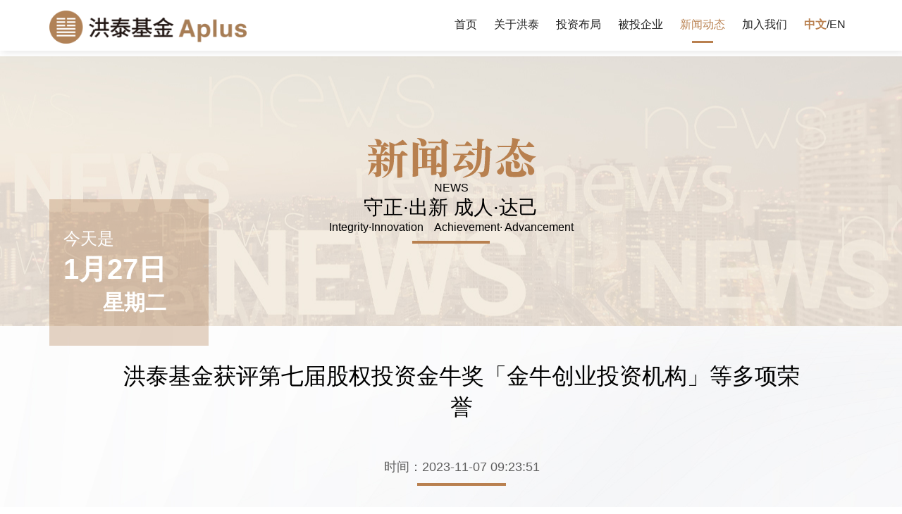

--- FILE ---
content_type: text/html; charset=utf-8
request_url: http://www.apluscap.com/news/601.html
body_size: 2623
content:
<!DOCTYPE html>
<html lang="en">
  <head>
    <meta charset="UTF-8" />
    <meta name="viewport" content="width=device-width, initial-scale=1" />
    <meta http-equiv="X-UA-Compatible" content="ie=edge" />
    <title>洪泰基金获评第七届股权投资金牛奖「金牛创业投资机构」等多项荣誉_洪泰基金</title>
    <meta name="description" content="■近期，洪泰基金在业内收获了一系列认可，我们第一时间把这些好消息与关心洪泰的诸位分享： 中国证券报主办的第七届股权投资金牛奖颁奖典礼开幕，洪泰基金获评金牛创业投资卓越机构。界面新闻发布2023年度「REAL 100创新机构」等系列名册，洪泰基金获评2023硬科技创新机构TOP15。创业邦发布2023年度「最受赞赏的风险投资机构」，洪泰基金获评2023最受赞赏的创业投资机构。洪泰基金获评“金牛创业投" />
    <meta name="keywords" content="" />
    <link rel="stylesheet" href="/style/css/common.css" />
    <link rel="stylesheet" href="/style/css/style.css" />
  </head>
  <body>
    <div class="header on">
  <div class="container clearfix">
    <a href="/" class="logo pull-left">
      <img src="/style/images/index_03.png" alt="" class="logo1" />
      <img src="/style/images/ii_04.png" alt="" class="logo2" />
    </a>
    <div class="nav_btn"><span></span> <span></span> <span></span></div>
    <ul class="nav pull-right">
      <li
        class=""
      >
        <!--<a href="http://www.apluscap.com">-->
        <a href="/">首页</a>
      </li>
            <li class="">
        <a href="/about/">关于洪泰</a>
      </li>
            <li class="">
        <a href="/layout/">投资布局</a>
      </li>
            <li class="">
        <a href="/portfolios/">被投企业</a>
      </li>
            <li class="hover">
        <a href="/news/">新闻动态</a>
      </li>
            <li class="">
        <a href="/join/">加入我们</a>
      </li>
            <li>
        <a href="/"><b class="org">中文</b></a
        >/<a href="https://www.apluscap.com/en">EN</a>
      </li>
    </ul>
  </div>
</div>

    <div class="hei"></div>
    <div class="inbanner">
      <div class="box">
        <h4><img src="/style/images/xwdt.png" /></h4>
        <p>NEWS</p>
        <h2>守正·出新 成人·达己</h2>
        <p>Integrity·Innovation&emsp;Achievement· Advancement</p>
        <span></span>
      </div>
    </div>
    <div class="bg clearfix">
      <div class="container">
        <div class="newsdata2">
          <h2>今天是</h2>
          <h3>
            <strong
              ><script language="JavaScript">
                <!--
                //以下是年月日4102星期显示
                tmpDate = new Date();
                date = tmpDate.getDate();
                month = tmpDate.getMonth() + 1;
                document.write(month);
                document.write("月");
                document.write(date);
                document.write("日");
                myArray[1] = "星期一 ";
                myArray[2] = "星期二 ";
                myArray[3] = "星期三 ";
                myArray[4] = "星期四 ";
                myArray[5] = "星期五 ";
                myArray[6] = "星期六 ";
                weekday = tmpDate.getDay();
                if ((weekday == 0) | (weekday == 6)) {
                  document.write(myArray[weekday]);
                } else {
                  document.write(myArray[weekday]);
                }
                //-->
              </script></strong
            >
          </h3>
          <b class="text-right"
            ><script language="JavaScript">
              <!--
              //以下是年月日4102星期显示
              tmpDate = new Date();
              date = tmpDate.getDate();
              myArray = new Array(6);
              myArray[0] = "星期日 ";
              myArray[1] = "星期一 ";
              myArray[2] = "星期二 ";
              myArray[3] = "星期三 ";
              myArray[4] = "星期四 ";
              myArray[5] = "星期五 ";
              myArray[6] = "星期六 ";
              weekday = tmpDate.getDay();
              if ((weekday == 0) | (weekday == 6)) {
                document.write(myArray[weekday]);
              } else {
                document.write(myArray[weekday]);
              }
              //-->
            </script></b
          >
        </div>
        <div class="pad">
          <div class="news viewbox">
            <div class="title">
              <h1>洪泰基金获评第七届股权投资金牛奖「金牛创业投资机构」等多项荣誉</h1>
              <p>
                时间：2023-11-07 09:23:51<span
                ></span>
              </p>
            </div>
            <div class="wenben"><p>■近期，洪泰基金在业内收获了一系列认可，我们第一时间把这些好消息与关心洪泰的诸位分享：</p><p><br/></p><p>★&nbsp;中国证券报主办的第七届股权投资金牛奖颁奖典礼开幕，洪泰基金获评金牛创业投资卓越机构。</p><p><br/></p><p>★界面新闻发布2023年度「REAL 100创新机构」等系列名册，洪泰基金获评2023硬科技创新机构TOP15。</p><p><br/></p><p>★创业邦发布2023年度「最受赞赏的风险投资机构」，洪泰基金获评2023最受赞赏的创业投资机构。</p><p><br/></p><p>洪泰基金获评“金牛创业投资卓越机构”</p><p><br/></p><p>11月7日，中国证券报主办的“新质创时代 投资新生态——2023股权投资发展论坛暨第七届股权投资金牛奖颁奖典礼”在南京开幕，洪泰基金获评“金牛创业投资卓越机构”。</p><p><br/></p><p style="text-align: center;"><img src="/uploads/allimg/20231122/1-231122092501226.png" title="1.png" alt="1.png" width="617" height="811" border="0" vspace="0" style="width: 617px; height: 811px;"/></p><p><br/></p><p>洪泰基金获评</p><p>“2023硬科技创新机构TOP15”及</p><p>“2023最受赞赏的创业投资机构”</p><p><br/></p><p>10月26日，界面新闻、创业邦分别发布2023年度「REAL 100创新机构」和「最受赞赏的风险投资机构」等系列名册，洪泰基金获评“2023硬科技创新机构TOP15”及“2023最受赞赏的创业投资机构”。</p><p style="text-align: center;"><br/></p><p style="text-align: center;"><img src="/uploads/allimg/20231122/1-23112209251K09.jpg" alt="2.jpg" width="617" height="1096" border="0" vspace="0" title="2.jpg" style="width: 617px; height: 1096px;"/></p><p style="text-align: center;"><img src="/uploads/allimg/20231122/1-23112209251KF.png" alt="3.png" width="617" height="872" border="0" vspace="0" title="3.png" style="width: 617px; height: 872px;"/></p><p><br/></p><p><br/></p><p><br/></p></div>
            <div class="shangxia">
                            <p>下一篇：<a href="/news/600.html">洪泰Family·10月 |金秋好丰景 企业向欣行</a></p>
                          </div>
            <!-- <div class="back"><a href="javascript:history.go(-1);"><img src="/style/images/back.png"><p>返回列表</p></a></div> -->
          </div>
        </div>
      </div>
    </div>

    <div class="footerss">
  <div class="container">
    <div class="flogo"><img src="/style/images/ii_04.png" width="220" /></div>
    Copyright © 洪泰基金 保留所有权利&emsp;<a href="https://beian.miit.gov.cn/" rel="nofollow" target="_blank">京ICP备14059429号-2</a>  </div>
</div>
<script>
  var _hmt = _hmt || [];
  (function() {
    var hm = document.createElement("script");
    hm.src = "https://hm.baidu.com/hm.js?b65e7d0de68b05012eb35973d9cbdb62";
    var s = document.getElementsByTagName("script")[0]; 
    s.parentNode.insertBefore(hm, s);
  })();
  </script>  
  </body>
  <script src="/style/js/jquery.min.js"></script>
  <script>
    $(".nav_btn").click(function () {
      $(".header").addClass("on");
      $(this).toggleClass("on");
      $(".nav").stop(true, true).slideToggle();
      $(".mask").fadeToggle();
    });
  </script>
</html>


--- FILE ---
content_type: text/css
request_url: http://www.apluscap.com/style/css/common.css
body_size: 973
content:
@charset "utf-8";
/* CSS Document */

* {
	margin: 0;
	padding: 0;
}
/*新设备的rem-vw标准*/

html {

	font-size: 13.3333333333vw;
	/*一便rem.js失效，这里起作用*/
}

body {
	width: 100%;
	min-width: 320px;
	min-height: 100vh;
	margin: 0 auto;
	font-family: PingFang SC, Hiragino Sans GB, Microsoft YaHei UI, Microsoft YaHei, Source Han Sans CN, sans-serif;
	background: #fff;
	overflow-x: hidden;
	text-align: left;
	position: relative;
	font-size: 16px;
	color: #000000;
}

img {
	border: none;
}

h1, h2, h3 {
	font-weight: normal;
}

a {
	color: inherit;
	text-decoration: none;
	-webkit-tap-highlight-color: rgba(0, 0, 0, 0);
	-webkit-tap-highlight-color: transparent;
	outline: none；
}

input, textarea, select {
	font-family: PingFang SC, Hiragino Sans GB, Microsoft YaHei UI, Microsoft YaHei, Source Han Sans CN, sans-serif;
	font-size: 16px;
	outline: none;
	margin: 0;
	padding: 0;
}

input::-webkit-input-placeholder {
	color: #999 !important;
}

textarea::-webkit-input-placeholder {
	color: #999 !important;
}

input[type='button'], input[type='text'], input[type='search'], input[type='submit'], input[type='reset'], input[type='date'], input[type='time'], input[type='number'] {
	-webkit-appearance: none;
}

select {
	-webkit-appearance: none;
}

textarea {
	-webkit-appearance: none;
}

input::-webkit-outer-spin-button, input::-webkit-inner-spin-button {
	-webkit-appearance: none !important;
	margin: 0;
}

ul, ol {
	padding: 0;
	list-style-type: none;
}

em {
	font-style: normal;
}

.lt {
	float: left;
}

.rt {
	float: right;
}

input.sub, label {
	border: none;
	cursor: pointer;
}

input, textarea {
	font-family: PingFang SC, Hiragino Sans GB, Microsoft YaHei UI, Microsoft YaHei, Source Han Sans CN, sans-serif;
	outline: none;
	margin: 0;
	padding: 0;
}

table {
	border-collapse: collapse;
}

td, th {
	padding: 0;
}

.clearfix::after {
	content: "";
	display: block;
	clear: both;
}
*{
	box-sizing: border-box;
}
img{ max-width:100%}
.pull-left{ float:left}
.pull-right{ float:right}
.container{ padding-left:15px; position:relative; padding-right:15px; margin-left:auto; margin-right:auto}
.org{ color:#eaae79}
@media (min-width: 768px){
.container {
    width: 750px;
}
}
@media (min-width: 992px){
.container {
    width: 970px;
}
}
@media (min-width: 1200px){
.container {
    width: 1170px;
}
}
@media (min-width: 1480px){
.container {
    width: 1450px;
}
}

--- FILE ---
content_type: text/css
request_url: http://www.apluscap.com/style/css/style.css
body_size: 8768
content:
.qiehuan,
.time {
  moz-user-select: -moz-none;
  -moz-user-select: none;
  -o-user-select: none;
  -khtml-user-select: none;
  -webkit-user-select: none;
  -ms-user-select: none;
  user-select: none;
}

.header {
  position: fixed;
  width: 100%;
  left: 0;
  top: 0;
  padding: 25px 0;
  z-index: 555;
}

.nav li {
  color: #fff;
  font-size: 24px;
  display: inline-block;
  padding: 15px 15px;
  position: relative;
}

.nav li a {
  color: #fff;
}

.nav li.hover a {
  color: #eaae79;
}

.nav li.hover a:after {
  height: 3px;
  overflow: hidden;
  width: 30px;
  background: #eaae79;
  display: block;
  content: "";
  position: absolute;
  left: 50%;
  bottom: 0px;
  margin-left: -15px;
}

.logo {
  width: 280px;
  margin-top: 5px;
}

.nav li a:hover {
  color: #eaae79;
}

.page_a .swiper-container {
  position: absolute;
  width: 100%;
  left: 0;
  top: 0;
  height: 100%;
}

.page_a .swiper-container img {
  display: block;
  position: absolute;
  left: 0;
  top: 0;
  height: 100%;
  width: 100%;
  object-fit: cover;
}

.index1 {
  display: table;
  text-align: center;
  width: 100%;
  position: relative;
  height: 100%;
  z-index: 55;
}

.index1 > .swiper-container {
  color: #fff;
  display: table-cell;
  vertical-align: middle;
}

.index1 > .container {
  height: 100%;
}

.page_a .swiper-container-fade .swiper-slide {
  display: table;
}

.page_a .a_up {
  position: relative;
  z-index: 55;
  display: table-cell;
  vertical-align: middle;
}

.index1 h1 {
  font-size: 72px;
}

.index1 h2 {
  font-size: 50px;
  padding-top: 15px;
}

.index1 h3 {
  font-size: 36px;
}

.index1 h4 {
  font-size: 18px;
  font-weight: normal;
}

.index1 p {
  padding: 50px 0 0 0;
}

.index1 p span {
  font-size: 30px;
  padding: 20px 10px;
  display: inline-block;
  border-top: #eaae79 solid 5px;
}

.animite_icon {
  -webkit-animation: bounce-down 1.5s linear infinite;
  z-index: 56;
  animation: bounce-down 1.5s linear infinite;
  display: inline-block;
  width: 72px;
  height: 51px;
  background: url(../images/index_07.png) no-repeat;
  position: absolute;
  bottom: 15px;
  left: 50%;
  margin-left: -36px;
}

.header .logo2 {
  width: 280px;
  display: none;
}

.header.on {
  -moz-box-shadow: 2px 2px 10px rgba(0, 0, 0, 0.1);
  background: rgba(255, 255, 255, 0.9);
  -webkit-box-shadow: 2px 2px 10px rgba(0, 0, 0, 0.1);
  box-shadow: 2px 2px 10px rgba(0, 0, 0, 0.1);
}

.header.on .logo1 {
  width: 250px;
  display: none;
}

.header.on .logo2 {
  width: 280px;
  display: block;
}

.header.on .nav li,
.header.on .nav li a {
  color: #242424;
}

.header.on .nav li.hover a,
.header.on .nav li a:hover {
  color: #b9804f;
}

.header.on .nav li.hover a:after {
  background: #b9804f;
}

.header.on .nav li b.org {
  color: #b9804f;
}

@-webkit-keyframes bounce-down {
  25% {
    -webkit-transform: translateY(10px);
  }
  50%,
  100% {
    -webkit-transform: translateY(0);
  }
  75% {
    -webkit-transform: translateY(-10px);
  }
}

@keyframes bounce-down {
  25% {
    transform: translateY(10px);
  }
  50%,
  100% {
    transform: translateY(0);
  }
  75% {
    transform: translateY(-10px);
  }
}

.w50 {
  width: 50%;
  float: left;
  position: relative;
}

.qiehuan {
  background: #292929;
  z-index: 55;
  position: absolute;
  left: 0;
  bottom: 0;
  width: 100%;
  padding: 15px 0;
}

.glod {
  color: #b9804f;
}

.b1 {
  background: url(../images/al_bg_new8_1.jpg) no-repeat right bottom;
  position: relative;
  height: 100%;
}

.b2 {
  background: url(../images/al_bg_new8_2.jpg) no-repeat right bottom;
  position: relative;
  height: 100%;
}

.b3 {
  background: url(../images/al_bg_new8_3.jpg) no-repeat right bottom;
  position: relative;
  height: 100%;
}

.b4 {
  background: url(../images/al_bg_new8_4.jpg) no-repeat right bottom;
  position: relative;
  height: 100%;
}

.b5 {
  background: url(../images/al_bg_new8_5.jpg) no-repeat right bottom;
  position: relative;
  height: 100%;
}

.b6 {
  background: url(../images/al_bg_new8_6.jpg) no-repeat right bottom;
  position: relative;
  height: 100%;
}

.b7 {
  background: url(../images/al_bg_new8_7.jpg) no-repeat right bottom;
  position: relative;
  height: 100%;
}

.b8 {
  background: url(../images/al_bg_new8_8.jpg) no-repeat right bottom;
  position: relative;
  height: 100%;
}

.b9 {
  background: url(../images/al_bg9.jpg) no-repeat right bottom;
  position: relative;
  height: 100%;
}

.b10 {
  background: url(../images/al_bg10.jpg) no-repeat right bottom;
  position: relative;
  height: 100%;
}

.b11 {
  background: url(../images/al_bg11.jpg) no-repeat right bottom;
  position: relative;
  height: 100%;
}

.b12 {
  background: url(../images/al_bg12.jpg) no-repeat right bottom;
  position: relative;
  height: 100%;
}
.b13 {
  background: url(../images/al_bg13.jpg) no-repeat right bottom;
  position: relative;
  height: 100%;
}

.page2_img img {
  position: absolute;
  right: 0;
  bottom: 0;
}

.b1 > div {
  height: 100%;
  position: relative;
}

.b1 > div .w50 {
  height: 100%;
}

.b2 > div {
  height: 100%;
  position: relative;
}

.b2 > div .w50 {
  height: 100%;
}

.b3 > div {
  height: 100%;
  position: relative;
}

.b3 > div .w50 {
  height: 100%;
}

.b4 > div {
  height: 100%;
  position: relative;
}

.b4 > div .w50 {
  height: 100%;
}

.b5 > div {
  height: 100%;
  position: relative;
}

.b5 > div .w50 {
  height: 100%;
}

.b6 > div {
  height: 100%;
  position: relative;
}

.b6 > div .w50 {
  height: 100%;
}

.b7 > div {
  height: 100%;
  position: relative;
}

.b7 > div .w50 {
  height: 100%;
}

.b8 > div {
  height: 100%;
  position: relative;
}

.b8 > div .w50 {
  height: 100%;
}

.b9 > div {
  height: 100%;
  position: relative;
}

.b9 > div .w50 {
  height: 100%;
}

.b10 > div {
  height: 100%;
  position: relative;
}

.b10 > div .w50 {
  height: 100%;
}

.b11 > div {
  height: 100%;
  position: relative;
}

.b11 > div .w50 {
  height: 100%;
}

.b12 > div {
  height: 100%;
  position: relative;
}

.b12 > div .w50 {
  height: 100%;
}

.b13 > div {
  height: 100%;
  position: relative;
}

.b13 > div .w50 {
  height: 100%;
}

.page2_txt {
  display: table;
}

.page2_txt .box {
  display: table-cell;
  vertical-align: middle;
}

.page2_txt p {
  font-size: 20px;
  padding-right: 30px;
  background: url(../images/index_16.png) no-repeat right bottom;
  line-height: 1.9;
  color: #666;
  margin: 30px 0;
  margin-right: 90px;
}

.btn1 {
  background: #e4134b;
  font-size: 24px;
  padding: 8px 80px;
  color: #fff;
  display: inline-block;
}

.day b {
  float: left;
  width: 59px;
  margin-right: 15px;
  margin-top: 3px;
}

.day span {
  float: left;
  color: #242424;
  font-size: 24px;
  margin-top: 3px;
}

.day big {
  float: left;
  font-size: 74px;
  font-family: "Times New Roman", Times, serif;
  line-height: 1;
  margin: 0 12px;
}

.day {
  margin-top: 80px;
}

.day span.span2 {
  margin-top: 34px;
}

#p3 {
  height: 100%;
}

.qiehuan .swiper-slide {
  border-right: rgba(255, 255, 255, 0.1) solid 1px;
  /*-webkit-filter: grayscale(100%); 
    filter: grayscale(100%);*/
}

.qiehuan .swiper-slide-thumb-active {
  /*-webkit-filter: grayscale(0%);
    filter: grayscale(0%);*/
}

.qiehuan .swiper-button-next {
  right: -20px;
}

.qiehuan .swiper-button-prev {
  left: -20px;
}

.qiehuan .cc1 {
  display: none;
}

.qiehuan .swiper-slide-thumb-active .cc2 {
  display: none;
}

.qiehuan .swiper-slide-thumb-active .cc1 {
  display: block;
}

.page_c {
  background: url(../images/index_48.jpg) no-repeat #292929;
  background-size: cover 55%;
}

.xw {
  position: absolute;
  left: 0;
  width: 100%;
  bottom: 0;
  background: #292929;
  padding-bottom: 20px;
}

.news li {
  color: #fff;
  margin: 20px 0;
  width: 100%;
  float: left;
  padding-right: 360px;
  position: relative;
}

.news li a {
  color: #fff;
}

.news li strong {
  font-size: 22px;
  height: 35px;
  overflow: hidden;
  display: block;
}

.page_c .news li strong {
  font-weight: normal;
}

.news li p {
  height: 63px;
  overflow: hidden;
  font-size: 16px;
  color: #c8c8c8;
  margin: 0px 0 0 0;
  line-height: 32px;
}

.news li div.box {
  border-left: #fff solid 2px;
  padding-left: 100px;
  text-align: center;
  top: 0;
  position: absolute;
  right: 0;
}

.news li div span {
  font-size: 18px;
  padding: 10px 0;
  padding-top: 0px;
  display: block;
}

.news li div.box div {
  width: 150px;
}

.newsdata {
  position: absolute;
  bottom: 110%;
  background: rgba(168, 113, 64, 0.4);
  padding: 50px 30px;
  color: #fff;
  padding-right: 80px;
}

.newsdata h3 {
  font-size: 30px;
  padding-bottom: 20px;
}

.newsdata h2 {
  font-size: 18px;
}

.news li strong {
  margin-bottom: 10px;
}

.newsdata2 {
  position: absolute;
  top: -180px;
  background: rgba(168, 113, 64, 0.3);
  padding: 40px 20px;
  color: #fff;
  padding-right: 60px;
}

.newsdata2 h3 {
  font-size: 40px;
  padding-bottom: 0px;
}

.newsdata2 h2 {
  font-size: 24px;
}

.newsdata2 b {
  font-size: 30px;
  text-align: right;
  display: block;
}

.btn2 {
  background: #b9804f;
  color: #fff;
  display: block;
  line-height: 36px;
  border: #000 solid 1px;
  text-align: center;
}

.btn2:hover {
  background: none;
  border: #b9804f solid 1px;
  color: #b9804f;
}

.btn3 {
  background: url(../images/ii_15.png) no-repeat right #fff;
  padding: 6px 15px;
  display: inline-block;
  color: #a87140;
  font-size: 20px;
  padding-right: 60px;
}

.index1 > div {
}

.a_up {
  transform: translateY(100px);
  transition-delay: 0.6s;
  opacity: 0;
}

.a_left {
  transform: translateX(-100px);
  transition-delay: 0.6s;
  opacity: 0;
}

.a_right {
  transform: translateX(100px);
  transition-delay: 0.6s;
  opacity: 0;
}

.a_big {
  background-position: top center;
  background-size: 90% auto;
  transition-delay: 0.3s;
  transition: all 1.4s;
}

.a_big2 {
  background-size: auto 100%;
  transition-delay: 0.3s;
  transition: all 1.4s;
}

.del1 {
  transition-delay: 0.8s;
}

.del2 {
  transition-delay: 1s;
}

.del3 {
  transition-delay: 1.2s;
}

.del4 {
  transition-delay: 1.4s;
}

.del5 {
  transition-delay: 1.6s;
}

.del6 {
  transition-delay: 1.8s;
}

.active .a_left {
  opacity: 1;
  transform: translateX(0);
}

.active .a_right {
  opacity: 1;
  transform: translateX(0);
}

.active .a_up {
  opacity: 1;
  transform: translateY(0);
}

.active.a_big2 {
  background-size: auto 110%;
}

* {
  transition: all 0.5s;
}

.index1 > div.a_up {
  position: relative;
  z-index: 55;
}

.w20 {
  float: left;
  width: 20%;
}

.page_d li {
  text-align: center;
}

.page_d li .div1 p {
  font-size: 24px;
  color: #75441a;
  padding-top: 10px;
}

.page_d {
  background: url(../images/index_51.jpg) no-repeat right #fff;
  background-size: auto 100%;
}

.page_d .box {
  width: 78%;
  position: relative;
}

.h100 {
  height: 100%;
}

#st .box {
  height: 100%;
  display: table;
  background: #fff;
}

.tit {
  position: absolute;
  top: 150px;
}

.tit h2 {
  font-size: 60px;
}

#st ul {
  display: table-cell;
  vertical-align: middle;
  padding: 0 5%;
}

#st ul li {
  position: relative;
  width: 16.66%;
  float: left;
}

#st ul li .div2 {
  position: absolute;
  display: none;
  left: 50%;
  margin-left: -164px;
  top: -140px;
  background: url(../images/ii_21.png) no-repeat;
  width: 326px;
  height: 134px;
}

.tb .div2 {
  position: absolute;
  color: #fff;
  align-items: center;
  justify-content: center;
  text-align: center;
  display: none !important;
  left: 50%;
  margin-left: -164px;
  top: -120px;
  background: url(../images/ii_21.png) no-repeat;
  width: 326px;
  height: 120px;
}

.dico {
  position: absolute;
  right: 10%;
  bottom: 160px;
}

.dico > div {
  display: inline-block;
  font-size: 14px;
  float: left;
  margin-left: 50px;
  width: 140px;
  position: relative;
}

.dico > div div {
  position: absolute;
  bottom: -12px;
  right: -80px;
  width: 120px;
  margin-left: -60px;
  padding: 10px;
  background: #eeddca;
  display: none;
}

.dico .div2sy {
  bottom: 60px;
  left: 50%;
}

.dico .div2sy:after {
  left: 50%;
  bottom: -5px;
}

.dico > div:hover div {
  display: block;
}

#icons {
  position: relative;
}

.dico > div div:after {
  content: "";
  display: block;
  position: absolute;
  width: 0;
  height: 0;
  border-top: 5px solid transparent;
  border-right: 10px solid #eeddca;
  border-bottom: 5px solid transparent;
  left: -10px;
  bottom: 50%;
}

#p1 > div:hover div {
  transform: scale(1.1);
  -ms-transform: scale(1.1);
  /* IE 9 */
  -moz-transform: scale(1.1);
  /* Firefox */
  -webkit-transform: scale(1.1);
  /* Safari 和 Chrome */
  -o-transform: scale(1.1);
}

.dico > div div img {
  display: block;
}

.dico div b {
  float: left;
  position: relative;
  top: -3px;
  margin-right: 10px;
}

#st ul li .div2 p {
  margin-top: -10px;
  padding: 0 10px;
  color: #fff;
}

#st ul li:hover .div2 {
  display: flex;
  align-items: center;
}

.flogo {
  position: absolute;
  left: 0;
}

.footerss {
  position: absolute;
  left: 0;
  padding: 20px 0;
  line-height: 40px;
  font-size: 14px;
  text-align: center;
  background: #d2bca3;
  width: 100%;
  bottom: 0;
}

.bg2 {
  background: url(../images/j.jpg) no-repeat center top #f5f1eb;
}

.inbanner {
  display: table;
  width: 100%;
  text-align: center;
  background: url(../images/news.jpg) center no-repeat;
  height: 383px;
}

.inbanner > div.box {
  display: table-cell;
  vertical-align: middle;
}

.inbanner > div.box h2 {
  font-size: 38px;
  margin: 20px 0 10px 0;
}

.inbanner > div.box span {
  height: 4px;
  width: 110px;
  background: #b8804f;
  display: inline-block;
  position: relative;
  top: 20px;
}

.hei {
  height: 102px;
}

.pad {
  padding-left: 100px;
  padding-right: 70px;
}

.innews ul li strong a {
  color: #000;
}

.innews ul li strong a:hover {
  color: #b9804f;
}

.innews li p {
  line-height: 32px;
  color: #666;
  height: 57px;
  margin-top: 16px;
}

.innews li {
  color: #333;
}

.innews .btn2 {
  border: #b9804f solid 1px;
}

.innews li div.box {
  border-color: #b9804f;
}

.innav {
  padding-top: 80px;
  font-size: 30px;
  padding-bottom: 15px;
}

.innav a {
  position: relative;
  display: inline-block;
  margin: 0 28px;
  padding-right: 0;
}

.innav a:before {
  border-left: #b98050 solid 2px;
  content: "";
  position: absolute;
  left: -50px;
  height: 20px;
  top: 50%;
  margin-top: -10px;
  display: inline-block;
}

.innav a:first-child {
  margin-left: 0;
}

.innav a:first-child:before {
  display: none;
}

.nav2 a:first-child {
  margin-left: 28px;
}

#gun {
  margin: 15px;
}

#gun .item {
  width: 25%;
  height: 22vw;
  float: left;
  margin-top: 30px;
}

#gun .item .box {
  overflow: hidden;
  position: relative;
  margin: 15px;
  height: 100%;
  box-shadow: 0px 0px 25px rgba(0, 0, 0, 0.2);
}

#gun .item .box .d1 {
  position: absolute;
  height: 100%;
  left: 0;
  top: 0;
  width: 100%;
}

#gun .item .box .d2 {
  display: flex;
  align-items: center;
  justify-content: center;
  position: absolute;
  height: 100%;
  left: 0;
  top: 0;
  background: rgba(217, 180, 145, 0.88);
  width: 100%;
}

#gun .item .box .d0 img {
  width: 100%;
  height: 100%;
}

#gun .item .box .d2 img {
  width: 100%;
  height: 100%;
  object-fit: cover;
}

#gun .item .box:hover .d2 {
  top: 120%;
}

#gun .item .box .d1 div {
  padding: 40px 50px;
}

#gun .item .box .d1 div h3 {
  text-align: center;
}

#gun .item .box .d1 div p {
  font-size: 18px;
  height: 9.8vw;
  margin-bottom: 10px;
  overflow: hidden;
  line-height: 2;
}

#gun .item .box .d1 div a {
  border: #333 solid 1px;
  background: #333;
  display: inline-block;
  padding: 10px 30px;
  color: #fff;
  margin: 0 auto;
}

#gun .item .box .d1 div span {
  display: block;
  text-align: center;
  padding-top: 10px;
}

#gun .item .box .d1 div a:hover {
  background: #fff;
  color: #000;
}

#gun {
  padding-bottom: 100px;
}

#gun .swiper-pagination-bullet {
  width: 15px;
  height: 15px;
  border-radius: 15px;
}

#gun .swiper-pagination-bullet-active {
  background: #960;
}

.tss {
  padding-bottom: 50px;
  padding-left: 50px;
  overflow: hidden;
  padding-right: 50px;
}

.t23 {
  font-size: 26px;
  line-height: 2;
  padding: 100px 0;
}

.t {
  height: 500px;
  width: 21.6%;
  float: left;
  position: relative;
}

.t .box1 {
  height: 100%;
  width: 100%;
  display: table;
}

.t .box2 {
  height: 100%;
  width: 100%;
  opacity: 0;
  position: absolute;
  top: 0;
  left: 0;
  background-image: url(../images/c11.jpg);
}

.t .box1 div {
  vertical-align: middle;
  display: table-cell;
  text-align: center;
  color: #fff;
}

.t .box1 div h2 {
  font-size: 48px;
  font-weight: bold;
}

.t .box1 div h3 {
  font-size: 24px;
}

.t1 .box1 {
  background-image: url(../images/c1.jpg);
}

.t2 .box1 {
  background-image: url(../images/c2.jpg);
}

.t3 .box1 {
  background-image: url(../images/c3.jpg);
}

.t1 .box2 {
  background-image: url(../images/c11.jpg);
}

.t2 .box2 {
  background-image: url(../images/c21.jpg);
}

.t3 .box2 {
  background-image: url(../images/c31.jpg);
}

.t .box2 .box {
  margin: 65px 90px;
  color: #fff;
}

.t .box2 .box li {
  width: 40%;
  float: left;
}

.t .box2 .box li span {
  vertical-align: middle;
  margin-right: 10px;
}

.t .box2 .box li {
  font-size: 28px;
}

.t .box2 .box p {
  margin: 30px 0;
  line-height: 40px;
  max-width: 500px;
  font-size: 18px;
}

.t .box2 .box h3 {
  font-size: 24px;
}

.c {
  border-left: #fff solid 4px;
  padding-left: 15px;
}

.t .box2 .box h2 {
  font-size: 48px;
  font-weight: bold;
}

.t.active {
  width: 56.8%;
}

.t.active .box2 {
  opacity: 1;
}

.swiper-container-horizontal > .swiper-scrollbar {
  height: 10px;
}

.swiper-scrollbar-drag {
  background: #b8804f;
}

.innav a.hover:after {
  content: "";
  display: block;
  width: 0;
  height: 0;
  border: 14px solid;
  position: absolute;
  left: 50%;
  margin-left: -12px;
  bottom: -40px;
  border-color: #b98050 transparent transparent;
}

.innav a.hover,
.innav a:hover {
  color: #b98050;
}

.bg {
  background: url(../images/bg.jpg) no-repeat center top #fbfbfb;
}

.fot {
  position: static;
}

.page {
  width: 100%;
  float: left;
  margin-top: 20px;
  text-align: center;
  margin-bottom: 60px;
}

.page a {
  font-size: 16px;
  color: #333;
  margin: 0px 8px;
}

.page a:hover {
  color: #3a6093;
}

.number {
  width: 45px;
  line-height: 43px;
  border: 1px solid #aa8055;
  border-radius: 2px;
  display: inline-block;
}

.page a.page_on {
  background: #aa8055;
  color: #ffffff;
  border: 1px solid #aa8055;
}

.page a:hover.number {
  background: #aa8055;
  color: #ffffff;
  border: 1px solid #aa8055;
}

#p1 h3 {
  margin-bottom: 15px;
}

#p1 div p {
  font-size: 24px;
}

#p1 > div {
  position: relative;
}

#p1 > div:after {
  content: "";
  display: block;
  height: 100px;
  border-left: #ccc solid 1px;
  top: 20px;
  position: absolute;
  right: 0;
}

#p1 > div:last-child:after {
  border: none;
}

#p1 h2 {
  margin: 5px 0;
}

#p1 div {
  text-align: center;
}

.bar {
  padding: 30px 0;
  text-align: center;
  margin-top: 40px;
}

.bar span:before,
.bar span:after {
  margin: 0 10px;
  content: "";
  vertical-align: middle;
  display: inline-block;
  width: 80px;
  border-bottom: #333 solid 1px;
}

.bar span {
}

.dds2 {
  position: static;
  text-align: center;
  display: flex;
  align-items: center;
  justify-content: center;
}

.dds2 > div {
  padding: 0 60px;
  border-left: #aaa solid 1px;
  margin: 0;
  width: 300px;
  float: none;
}

.dds2 > div:first-child,
#p1 > div:first-child {
  border: none;
}

.biaoti {
  padding: 100px 0;
  text-align: center;
  padding-bottom: 50px;
}

.biaoti h1 {
  font-weight: bold;
}

.biaoti p {
  margin-top: 30px;
  position: relative;
}

.biaoti p:after {
  content: "";
  display: block;
  width: 100px;
  height: 5px;
  background: #b98050;
  display: inline-block;
  position: absolute;
  bottom: -20px;
  left: 50%;
  margin-left: -50px;
}

.content {
  line-height: 30px;
  padding-bottom: 40px;
}

.content img,
.content p {
  margin: 15px 0;
}

.sx {
  text-align: right;
  padding-bottom: 50px;
}

.sx p {
  font-size: 24px;
  margin: 20px 0;
}

.sx p a {
  color: #b98050;
}

.sjj {
  overflow: auto;
}

.morenews {
  cursor: pointer;
  position: fixed;
  padding: 35px 0;
  line-height: 35px;
  padding-bottom: 5px;
  width: 100%;
  bottom: 80px;
  color: #b98050;
  background: linear-gradient(to bottom, rgba(255, 255, 255, 0), rgba(255, 255, 255, 1));
  text-align: center;
}

.morenews h3 {
  font-weight: bold;
}

.mor,
.mor body {
  height: 100%;
  overflow: hidden;
}

.hei2 {
  height: 80px;
}

.page_1 .left div {
  line-height: 40px;
  font-size: 18px;
}

.page_1 .left div p {
  font-size: 16px;
  padding-top: 35px;
  line-height: 34px;
}

.page_1 .left div {
  margin-top: 250px;
}

.page_1 .left div h2:after {
  border-bottom: #666 solid 2px;
  width: 120px;
  position: absolute;
  content: "";
  display: block;
  left: 0;
  bottom: -20px;
}

.page_1 .left div h2 {
  position: relative;
}

.page_1 .left div p {
}

.text-center {
  text-align: center;
}

/*.title:after{ content:''; display:block;position:absolute; border-bottom:#b9804f solid 4px; width:120px; left:50%; margin-left:-60px; bottom:-20px;}*/

.title2 span {
  display: inline-block;
  border-bottom: #b9804f solid 4px;
  width: 120px;
}

.title {
  position: relative;
}

.pe div {
  display: inline-block;
}

.peimg {
  position: absolute;
  bottom: -6px;
}

.peimg {
  width: 50%;
}

.pe1 {
  left: 50%;
  margin-left: -43%;
}

.pe2 {
  left: 50%;
  margin-left: 0%;
}

.title2 {
  position: absolute;
  width: 100%;
  left: 0;
  top: 150px;
}

.title2 p {
  font-size: 18px;
  line-height: 1.5;
  padding-top: 10px;
}

.swlist {
  margin-top: 120px;
}

.swlist li {
  display: inline-block;
  /* width: 12.5%; */
  width: 11.2%;
  margin: 0 0.5%;
  /* margin: 0 1.5%; */
  padding-top: 2%;
  padding-bottom: 2%;
}

.swlist li p {
  margin-top: 10px;
}

.swlist li b {
  display: block;
}

.swlist li:hover {
  transform: scale(1.1);
  -ms-transform: scale(1.1);
  /* IE 9 */
  -moz-transform: scale(1.1);
  /* Firefox */
  -webkit-transform: scale(1.1);
  /* Safari 和 Chrome */
  -o-transform: scale(1.1);
}

.page_2 .swiper-button-next:after,
.page_2 .swiper-button-prev:after,
.page_4 .swiper-button-next:after,
.page_4 .swiper-button-prev:after {
  display: none;
}

.page_1 {
  background: url(../images/a1.jpg) no-repeat center;
  background-size: cover;
}

.page_2 {
  background: url(../images/a2.jpg) no-repeat center;
  background-size: cover;
}

.page_4 {
  background: url(../images/a4.jpg) no-repeat center;
  background-size: cover;
}

.page_5 {
  background: url(../images/a5.jpg) no-repeat center;
  background-size: cover;
}

.los {
  padding: 10px 0;
  background: #ededed;
  width: 100%;
  position: absolute;
  left: 0;
  bottom: 0;
}

.los a {
  display: inline-block;
  margin: 0 40px;
  transition: all 0.1s;
}

.los a:hover {
  transform: scale(1.1);
  -ms-transform: scale(1.1);
  /* IE 9 */
  -moz-transform: scale(1.1);
  /* Firefox */
  -webkit-transform: scale(1.1);
  /* Safari 和 Chrome */
  -o-transform: scale(1.1);
}

.ls:before {
  display: block;
  content: "";
  position: absolute;
  left: 3px;
  height: 84%;
  bottom: 0;
  border-left: #555 solid 1px;
}

.ls:after {
  width: 7px;
  height: 7px;
  background: #555;
  border-radius: 7px;
  position: absolute;
  bottom: 0;
  left: 0px;
  content: "";
  display: inline-block;
}

.ls {
  line-height: 30px;
  padding-left: 15px;
}

.ls img {
  margin-top: 10px;
}

.time {
  margin-top: 120px;
}

#time .swiper-slide {
  width: 168px;
  float: left;
  height: 230px;
  margin-bottom: 0px;
}

#time .swiper-slide:nth-child(2n) {
  margin-top: 320px;
}

#time .swiper-slide h2 {
  font-size: 30px;
  padding-bottom: 10px;
}

#time {
  height: 100%;
}

#marquee1 {
  background: url(../images/time.png) center left repeat-x;
  margin-left: 42px;
  margin-right: 42px;
}

.s1 {
  background: url(../images/ab_19.png) center no-repeat;
}

.s2 {
  background: url(../images/ab_22.png) center no-repeat;
}

.s3 {
  background: url(../images/index_36.png) center no-repeat;
  width: 24px;
  height: 59px;
  margin-top: 30px;
}

.s4 {
  background: url(../images/index_37.png) center no-repeat;
  width: 24px;
  height: 59px;
  margin-top: 30px;
}

.s5 {
  background: url(../images/r.png) center no-repeat;
  width: 27px;
  height: 49px;
  margin-top: 0px;
}

.s6 {
  background: url(../images/l.png) center no-repeat;
  width: 27px;
  height: 49px;
  margin-top: 0px;
}

.w {
  position: absolute;
  width: 1160px;
  bottom: 24px;
  height: 50px;
  left: 50%;
  margin-left: -580px;
}

#certify {
  position: relative;
  margin: 0 auto;
}

#certify .swiper-container {
  padding-top: 150px;
}

#certify .swiper-slide {
  opacity: 1;
  transition: all 0.3s;
  width: 550px;
  height: 627px;
  text-align: center;
}

#certify .swiper-slide div {
}

#certify .swiper-slide > div span img {
  height: 37px;
}

#certify .swiper-slide p {
  line-height: 44px;
  font-size: 30px;
  height: 180px;
  display: flex;
  align-items: center;
  justify-content: center;
  margin: 0;
  margin-top: 15px;
}

#certify .swiper-slide > div {
  opacity: 0.2 !important;
  padding-top: 120px;
  text-align: center;
}

#certify .swiper-slide h2 {
  font-size: 36px;
}

#certify .swiper-slide-active > div {
  opacity: 1 !important;
}

#certify .swiper-slide > div span {
  margin-top: 8px;
  display: block;
  text-align: center;
  position: relative;
  padding-bottom: 40px;
}

#certify .swiper-slide > div span:after {
  content: "";
  display: block;
  position: absolute;
  display: block;
  width: 80px;
  border-bottom: #333 solid 2px;
  left: 50%;
  margin-left: -40px;
  bottom: 0;
}

.w1 {
  background: url(../images/w1.png) no-repeat;
  background-size: cover;
}

.w2 {
  background: url(../images/w2.png) no-repeat;
  background-size: cover;
}

.w3 {
  background: url(../images/w3.png) no-repeat;
  background-size: cover;
}

#certify .swiper-pagination {
  width: 100%;
  bottom: 20px;
}

#certify .swiper-pagination-bullets .swiper-pagination-bullet {
  margin: 0 5px;
  border: 3px solid #fff;
  background-color: #d5d5d5;
  width: 10px;
  height: 10px;
  opacity: 1;
}

#certify .swiper-pagination-bullets .swiper-pagination-bullet-active {
  border: 3px solid #00aadc;
  background-color: #fff;
}

.close {
  width: 35px;
  height: 35px;
  display: inline-block;
  background: url(../images/cls.png) no-repeat;
}

#ren1 .close {
  position: absolute;
  right: 0;
  top: -55px;
}

#ren2 .close {
  position: absolute;
  left: 0;
  top: -55px;
}

.tan {
  position: absolute;
  top: 0;
  left: 0;
  height: 100%;
  width: 100%;
  background: rgba(255, 255, 255, 0.9);
  z-index: 5;
}

.tan .left {
  position: absolute;
  left: -5%;
  bottom: -5px;
  z-index: 5;
}

.tan .txt {
  box-shadow: 0px 0px 25px rgba(0, 0, 0, 0.3);
  width: 80%;
  left: 20%;
  display: table;
  height: 600px;
  position: absolute;
  bottom: 8%;
  background: #fff;
}

.tan > div {
  height: 100%;
  position: relative;
}

.tan .txt div.box {
  line-height: 36px;
  padding: 0px 50px;
  display: table-cell;
  vertical-align: middle;
  font-size: 18px;
}

.tan .txt div.box div {
  padding-left: 260px;
}

.tan .txt div p {
  margin: 20px 0;
}

#ren2 .left {
  right: -10%;
  left: auto;
}

#ren2 .txt {
  left: 0;
  right: auto;
}

#ren2 .txt div.box div {
  padding-left: 0;
  padding-right: 260px;
}

.tan {
  left: 120%;
}

.tan.hover {
  left: 0;
}

.peimg a:hover img {
  transform: scale(1.1);
  -ms-transform: scale(1.1);
  /* IE 9 */
  -moz-transform: scale(1.1);
  /* Firefox */
  -webkit-transform: scale(1.1);
  /* Safari 和 Chrome */
  -o-transform: scale(1.1);
}

.marqueeleft {
  height: 100%;
  overflow: hidden;
  margin: 80px auto;
  margin-bottom: 0px;
}

@media (max-width: 1700px) {
  #gun .item .box .d1 div p {
    font-size: 16px;
    height: 120px;
    line-height: 1.5;
  }
}

@media (max-width: 1500px) {
  .title2 {
    top: 130px;
  }
  .hei {
    height: 80px;
  }
  .qiehuan {
    padding: 0;
  }
  .footerss {
    padding: 10px 0;
    font-size: 14px;
  }
  .header {
    padding: 10px 0;
  }
  .t .box2 .box {
    margin: 65px 40px;
  }
  #gun .item .box .d1 div p {
    font-size: 14px;
    height: 84px;
  }
  .tan .left {
    width: 440px;
  }
  #ren2 .txt {
    width: 88%;
  }
  .tan .txt {
    height: 450px;
  }
  #ren2 .txt div.box div {
    padding-right: 120px;
  }
  .tan .txt div.box div {
    padding-left: 70px;
    font-size: 16px;
    line-height: 1.8;
    padding-right: 30px;
  }
  .page_1 .left div p {
    font-size: 20px;
    line-height: 36px;
  }
  .tit h2 {
    font-size: 48px;
  }
  .news li strong {
    font-size: 24px;
  }
  .index1 h1 {
    font-size: 40px;
  }
  .index1 h2,
  .newsdata h3 {
    font-size: 40px;
  }
  .index1 h3,
  .newsdata h2 {
    font-size: 20px;
  }
  .index1 h4 {
    font-size: 18px;
  }
  .tit h3 img {
    width: 200px;
  }
  #certify .swiper-slide p {
    height: 150px;
    font-size: 24px;
    line-height: 40px;
  }
  #certify .swiper-slide {
    width: 450px;
    height: 520px;
  }
}

@media (min-width: 1200px) {
  .nav li {
    padding-left: 10px;
    padding-right: 10px;
    font-size: 18px;
  }
}

@media (max-width: 1370px) {
  .qiehuan .swiper-slide img {
    height: 80px;
  }
  .tit {
    top: 120px;
  }
  .nav li,
  .title2 p {
    font-size: 16px;
  }
}

@media (max-width: 1200px) {
  .innav a {
    font-size: 18px;
  }
  #gun .item .box .d1 div h3 img {
    max-height: 60px;
    width: auto;
  }
  #gun .item .box .d1 div {
    padding: 20px 20px;
  }
  .newsdata2 {
    top: -180px;
  }
  .newsdata2 h3 {
    font-size: 40px;
  }
  .newsdata2 h2 {
    font-size: 28px;
  }
  .newsdata2 b {
    font-size: 20px;
  }
  .pad {
    padding: 0;
  }
  .nav {
    position: fixed;
    top: 112px;
    width: 100%;
    z-index: 58;
    background: rgba(255, 255, 255, 0.9);
    height: 100%;
    left: 0;
  }
  .nav li {
    display: block;
    text-align: center;
    width: 100%;
  }
  .nav_btn {
    display: block;
    width: 26px;
    height: 20px;
    position: absolute;
    right: 15px;
    top: 50%;
    margin-top: -10px;
    margin-left: -13px;
  }
  .nav_btn span {
    display: block;
    transition: all 0.3s;
    height: 3px;
    width: 100%;
    position: absolute;
    left: 0;
    border-radius: 2px;
    background: #999999;
    transition: all 0.3s;
  }
  .nav_btn span:nth-of-type(1) {
    top: 0;
  }
  .nav_btn span:nth-of-type(2) {
    top: 50%;
    margin-top: -1.5px;
  }
  .nav_btn span:nth-of-type(3) {
    bottom: 0;
  }
  .nav_btn.on span:nth-of-type(1) {
    top: 50%;
    transform: rotate(45deg);
  }
  .nav_btn.on span:nth-of-type(2) {
    opacity: 0;
  }
  .nav_btn.on span:nth-of-type(3) {
    top: 50%;
    transform: rotate(-45deg);
  }
  .nav {
    display: none;
  }
}

@media (max-height: 900px) {
  #time .swiper-slide h2 {
    font-size: 24px;
  }
  #time .swiper-slide {
    height: 210px;
  }
  #time .swiper-slide:nth-child(2n) {
    margin-top: 280px;
  }
  .ls {
    line-height: 24px;
    font-size: 14px;
  }
  .swlist {
    margin-top: 120px;
  }
  .swlist li {
    width: 11.5%;
    /*margin: 0 4%;*/
    padding-top: 2%;
    padding-bottom: 2%;
  }
  .peimg img {
    width: 80%;
  }
  .pe2 {
    text-align: left;
  }
  .pe1 {
    text-align: right;
  }
}

@media (max-height: 800px) {
  .tan .left {
    width: 440px;
  }
  #ren2 .txt {
    width: 88%;
  }
  .tan .txt {
    height: 450px;
  }
  #ren2 .txt div.box div {
    padding-right: 120px;
  }
  .tan .txt div.box div {
    padding-left: 200px;
    font-size: 16px;
    line-height: 1.8;
  }
  #certify .swiper-slide p {
    height: 150px;
    font-size: 24px;
    line-height: 40px;
  }
  #certify .swiper-container {
    margin-top: 50px;
  }
  #certify .swiper-slide {
    width: 450px;
    height: 520px;
  }
  #time .swiper-slide h2 {
    font-size: 20px;
  }
  #time .swiper-slide {
    height: 189px;
  }
  #time .swiper-slide:nth-child(2n) {
    margin-top: 270px;
  }
  .ls {
    line-height: 20px;
    font-size: 12px;
  }
  .swlist {
    margin-top: 100px;
  }
  .swlist li {
    width: 8%;
    /*margin: 0 4%;*/
    margin-top: 2%;
  }
  .dico {
    bottom: 120px;
  }
  .page2_txt p {
    font-size: 18px;
    line-height: 1.7;
  }
  .day {
    margin-top: 40px;
  }
  .peimg img {
    width: 70%;
  }
}

@media (max-height: 760px) {
  .title2 h2 img {
    max-height: 40px;
  }
  .index1 h1 {
    font-size: 48px;
  }
  .index1 h3 {
    font-size: 24px;
  }
  .index1 h2,
  .tit h2 {
    font-size: 32px;
  }
  .index1 p span {
    padding-bottom: 0;
    font-size: 24px;
  }
  .index1 h4 {
    font-size: 12px;
  }
  .index1 p {
    padding-top: 24px;
  }
  .title2 {
    top: 110px;
  }
  .inbanner > div.box span {
    top: 0;
  }
  .swlist li p {
    margin-top: 0;
  }
  #p1 h3,
  #p1 h2 {
    margin-bottom: 0;
    font-size: 18px;
  }
  #p1 span img {
    height: 40px;
  }
  #marquee1 {
    background-position: left bottom;
    padding-bottom: 60px;
  }
  #time .swiper-slide:nth-child(2n) {
    margin: 0;
  }
  #certify .swiper-slide > div span img {
    height: 40px;
  }
  #certify .swiper-slide h2 {
    font-size: 36px;
  }
  #certify .swiper-slide > div span {
    padding-bottom: 20px;
  }
  #certify .swiper-slide p {
    font-size: 20px;
    height: 120px;
  }
  #certify .swiper-slide > div {
    padding-top: 80px;
  }
  #certify .swiper-slide {
    width: 330px;
    height: 380px;
  }
  .footerss {
    padding: 10px 0;
  }
}

@media (max-height: 700px) {
  .page2_txt .box > img {
    max-width: 180px;
  }
  .qiehuan {
  }
  .page2_txt p {
    font-size: 16px;
    line-height: 1.7;
  }
  .day {
    margin-top: 20px;
  }
}

@media (min-width: 768px) {
  .active.a_big {
    background-size: 100%;
  }
  .swiper-container-horizontal > .swiper-scrollbar {
    max-width: 1000px;
    bottom: 20px;
    margin: 0 auto;
    left: 50%;
    margin-left: -500px;
  }
  .page_1 .left div {
    padding-right: 110px;
  }
  .page_1 .left {
    width: 57%;
    float: left;
    position: relative;
    height: 100%;
  }
  .page_1 .right {
    width: 43%;
    float: left;
  }
  .pad2 {
    padding-left: 80px;
    padding-right: 80px;
  }
  .w4 {
    width: 33.33%;
    float: left;
  }
  .content {
    font-size: 22px;
    line-height: 2;
  }
}

@media (min-height: 850px) {
}

@media (max-height: 850px) {
  .inbanner > div.box h2 {
    margin: 0;
    font-size: 28px;
  }
}

@media (max-height: 800px) {
  .bar {
    padding-top: 20px;
    margin-top: 0;
  }
  #p1 div p {
    font-size: 18px;
  }
}

@media (max-width: 768px) {
  /*
	#p1 div img{ width:50px}
	#p1 h3,#p1 div p{ font-size:12px !important;}#p1 h2{ font-size:14px;}
	
	*/
  #st ul li .div2 {
    position: fixed;
  }
  #icons {
    position: relative;
  }
  #st ul li {
    position: static !important;
  }
  #st ul li .div2 {
    height: 120px;
  }
  .tan .txt {
    bottom: 0;
    top: 120px;
  }
  .tan .txt div.box {
    padding: 0 20px;
  }
  .tan .txt {
    width: 94% !important;
    height: auto;
    margin: 3% !important;
    left: 0 !important;
  }
  .tan .txt div.box div {
    padding-left: 0 !important;
    padding-right: 0 !important;
    font-size: 10px;
  }
  .tan .left {
    width: 110px;
  }
  .peimg img {
    width: 100%;
  }
  #certify .swiper-slide {
    width: 200px;
    height: 230px;
  }
  #time {
    background-position: left bottom;
    padding-bottom: 60px;
  }
  #time .swiper-slide:nth-child(2n) {
    margin: 0;
  }
  #certify .swiper-slide h2 {
    font-size: 18px;
  }
  #certify .swiper-slide > div {
    padding-top: 50px;
  }
  #certify .swiper-slide img {
    height: 20px;
  }
  #certify .swiper-slide p {
    height: 70px;
    margin: 0;
    font-size: 12px;
    line-height: 1.4;
  }
  #certify .swiper-slide > div span {
    padding-bottom: 10px;
  }
  #certify .swiper-slide > div span:after {
    width: 40px;
    margin-left: -20px;
  }
  .s4,
  .s3 {
    margin-top: 45px;
    background-size: 70%;
  }
  .swlist li {
    width: 20%;
  }
  .title2 p {
    font-size: 16px;
    margin-right: 20px;
    margin-left: 20px;
    line-height: 2;
  }
  .title2 {
    top: 100px;
  }
  .title2 h2 img {
    max-width: 80%;
    max-height: 40px;
  }
  .los div {
    display: flex;
  }
  .los a {
    margin: 0;
  }
  .page_1 .left div {
    margin-top: 80px;
  }
  .page_1 .left div p {
    font-size: 14px;
    line-height: 24px;
  }
  .morenews {
    bottom: 100px;
  }
  .biaoti {
    padding-top: 30px;
    padding-left: 10px;
    padding-right: 10px;
  }
  .content {
    padding-left: 15px;
    font-size: 14px;
    padding-right: 15px;
  }
  .biaoti h1 {
    font-size: 22px;
  }
  .sx p {
    font-size: 14px;
    margin: 10px;
  }
  .dds2 {
    padding-bottom: 40px;
  }
  .dds2 > div {
    padding: 0;
    border: none;
  }
  .bar {
    margin: 0;
    padding: 20px 0;
  }
  #p1 > div:after {
    border: none;
  }
  #p1 > div {
    border-left: none;
    border-bottom: #ccc solid 1px;
    padding: 20px 0;
  }
  .dds2 div {
  }
  .inbanner > div.box p {
    font-size: 12px;
  }
  .inbanner > div.box img {
    max-width: 200px;
  }
  .inbanner {
    height: 240px;
  }
  .newsdata2 {
    top: -32px;
    width: 100%;
    position: static;
    padding: 5%;
  }
  .newsdata2 h3 {
    font-size: 40px;
  }
  .newsdata2 h2 {
    font-size: 28px;
  }
  .newsdata2 b,
  .inbanner > div.box h2,
  #p1 div p {
    font-size: 20px;
  }
  .dico > div div {
    bottom: 50px;
  }
  .nav {
    position: fixed;
    top: 57px;
  }
  .header {
    padding: 15px 0;
  }
  .logo {
    margin: 0;
  }
  .day big {
    font-size: 49px;
  }
  .tit h2 {
    font-size: 28px;
  }
  .day span.span2 {
    margin-top: 24px;
  }
  .news li strong {
    font-size: 24px;
  }
  .index1 h1 {
    font-size: 40px;
  }
  .index1 h2,
  .newsdata h3 {
    font-size: 30px;
  }
  .index1 h3,
  .newsdata h2 {
    font-size: 20px;
  }
  .index1 h4 {
    font-size: 12px;
  }
  .tit h3 img {
    width: 200px;
  }
  .logo img {
    max-width: 160px;
  }
  .index1 p span {
    padding-top: 15px;
    border-top: #eaae79 solid 3px;
    font-size: 22px;
  }
  .b1 > div .w50 {
    width: 100%;
    height: auto;
  }
  .b1 > div .w50:nth-child(1) {
    display: table;
    height: 100%;
    position: relative;
    z-index: 99999;
  }
  .b1 > div .w50:nth-child(2) {
    display: block;
    position: absolute;
    height: 100%;
    z-index: 888;
  }
  .b1 {
    background-size: 60% !important;
  }
  .b2 > div .w50 {
    width: 100%;
    height: auto;
  }
  .b2 > div .w50:nth-child(1) {
    display: table;
    height: 100%;
    position: relative;
    z-index: 99999;
  }
  .b2 > div .w50:nth-child(2) {
    display: block;
    position: absolute;
    height: 100%;
    z-index: 888;
  }
  .b2 {
    background-size: 60% !important;
  }
  .b13 > div .w50 {
    width: 100%;
    height: auto;
  }
  .b13 > div .w50:nth-child(1) {
    display: table;
    height: 100%;
    position: relative;
    z-index: 99999;
  }
  .b13 > div .w50:nth-child(2) {
    display: block;
    position: absolute;
    height: 100%;
    z-index: 888;
  }
  .b13 {
    background-size: 60% !important;
  }
  .b3 > div .w50 {
    width: 100%;
    height: auto;
  }
  .b3 > div .w50:nth-child(1) {
    display: table;
    height: 100%;
    position: relative;
    z-index: 99999;
  }
  .b3 > div .w50:nth-child(2) {
    display: block;
    position: absolute;
    height: 100%;
    z-index: 888;
  }
  .b3 {
    background-size: 60% !important;
  }
  .b4 > div .w50 {
    width: 100%;
    height: auto;
  }
  .b4 > div .w50:nth-child(1) {
    display: table;
    height: 100%;
    position: relative;
    z-index: 99999;
  }
  .b4 > div .w50:nth-child(2) {
    display: block;
    position: absolute;
    height: 100%;
    z-index: 888;
  }
  .b4 {
    background-size: 60% !important;
  }
  .b5 > div .w50 {
    width: 100%;
    height: auto;
  }
  .b5 > div .w50:nth-child(1) {
    display: table;
    height: 100%;
    position: relative;
    z-index: 99999;
  }
  .b5 > div .w50:nth-child(2) {
    display: block;
    position: absolute;
    height: 100%;
    z-index: 888;
  }
  .b5 {
    background-size: 60% !important;
  }
  .b6 > div .w50 {
    width: 100%;
    height: auto;
  }
  .b6 > div .w50:nth-child(1) {
    display: table;
    height: 100%;
    position: relative;
    z-index: 99999;
  }
  .b6 > div .w50:nth-child(2) {
    display: block;
    position: absolute;
    height: 100%;
    z-index: 888;
  }
  .b6 {
    background-size: 60% !important;
  }
  .b7 > div .w50 {
    width: 100%;
    height: auto;
  }
  .b7 > div .w50:nth-child(1) {
    display: table;
    height: 100%;
    position: relative;
    z-index: 99999;
  }
  .b7 > div .w50:nth-child(2) {
    display: block;
    position: absolute;
    height: 100%;
    z-index: 888;
  }
  .b7 {
    background-size: 60% !important;
  }
  .b8 > div .w50 {
    width: 100%;
    height: auto;
  }
  .b8 > div .w50:nth-child(1) {
    display: table;
    height: 100%;
    position: relative;
    z-index: 99999;
  }
  .b8 > div .w50:nth-child(2) {
    display: block;
    position: absolute;
    height: 100%;
    z-index: 888;
  }
  .b8 {
    background-size: 60% !important;
  }
  .b9 > div .w50 {
    width: 100%;
    height: auto;
  }
  .b9 > div .w50:nth-child(1) {
    display: table;
    height: 100%;
    position: relative;
    z-index: 99999;
  }
  .b9 > div .w50:nth-child(2) {
    display: block;
    position: absolute;
    height: 100%;
    z-index: 888;
  }
  .b9 {
    background-size: 60% !important;
  }
  .b10 > div .w50 {
    width: 100%;
    height: auto;
  }
  .b10 > div .w50:nth-child(1) {
    display: table;
    height: 100%;
    position: relative;
    z-index: 99999;
  }
  .b10 > div .w50:nth-child(2) {
    display: block;
    position: absolute;
    height: 100%;
    z-index: 888;
  }
  .b10 {
    background-size: 60% !important;
  }
  .b11 > div .w50 {
    width: 100%;
    height: auto;
  }
  .b11 > div .w50:nth-child(1) {
    display: table;
    height: 100%;
    position: relative;
    z-index: 99999;
  }
  .b11 > div .w50:nth-child(2) {
    display: block;
    position: absolute;
    height: 100%;
    z-index: 888;
  }
  .b11 {
    background-size: 60% !important;
  }
  .b12 > div .w50 {
    width: 100%;
    height: auto;
  }
  .b12 > div .w50:nth-child(1) {
    display: table;
    height: 100%;
    position: relative;
    z-index: 99999;
  }
  .b12 > div .w50:nth-child(2) {
    display: block;
    position: absolute;
    height: 100%;
    z-index: 888;
  }
  .b12 {
    background-size: 60% !important;
  }
  .page2_img img {
    width: 50%;
  }
  .page2_txt p {
    font-size: 14px;
    margin-right: 0;
    background: none !important;
  }
  .btn1,
  .day span {
    font-size: 16px;
  }
  .b1 > div .w50 {
  }
  .day b {
    width: 40px;
  }
  .b1 {
    background-size: 70% !important;
  }
  .qiehuan .container {
    margin-left: 30px;
    margin-right: 30px;
  }
  .qiehuan .swiper-button-next,
  .qiehuan .swiper-button-prev,
  .animite_icon {
    transform: scale(0.6);
    -webkit-transform: scale(0.6);
    /*兼容-webkit-引擎浏览器*/
    -moz-transform: scale(0.6);
  }
  .news li strong {
    font-size: 16px;
    height: 44px;
  }
  .btn3 {
    font-size: 14px;
  }
  .news li {
    padding: 0 130px 0 0;
  }
  .news li p {
    font-size: 12px;
    height: 48px;
    line-height: 24px;
  }
  .news li div span {
    font-size: 12px;
  }
  .news li div.box div {
    width: 100px;
  }
  .btn2 {
    line-height: 24px;
    font-size: 12px;
  }
  .page_c {
    background-size: auto 50%;
  }
  .newsdata {
    padding: 20px;
  }
  .news li div.box {
    padding-left: 15px;
  }
  .news li {
    margin: 20px 0;
    float: left;
    width: 100%;
  }
  .page_d .box {
    width: 100%;
  }
  .page_d li .div1 p,
  .footerss {
    font-size: 12px;
  }
  .dico div {
    font-size: 14px;
  }
  .dico {
    justify-content: space-between;
    width: 100%;
    right: auto;
    left: 0;
    display: flex;
  }
  .dico div {
    margin-left: 20px;
    margin-right: 20px;
  }
  .innav a.hover:after {
    -moz-transform: scale(0.5);
    -webkit-transform: scale(0.5);
    -o-transform: scale(0.5);
  }
  .innav {
    padding-top: 50px;
  }
  .dico div b img {
    width: 30px;
  }
  #st ul li img {
    max-width: 80%;
  }
  .tit h3 img {
    width: 150px;
    margin-top: 10px;
  }
  .tit {
    width: 100%;
    top: 80px;
    text-align: center;
  }
  .flogo {
    position: static;
  }
  .footerss {
    line-height: 24px;
  }
  .footerss .container {
    padding: 0;
  }
  .hei {
    height: 56px;
  }
  .innav a {
    font-size: 16px;
    margin: 0 20px;
  }
  .innav a:before {
    left: -20px;
  }
  .innews li p {
    height: auto;
    line-height: 20px;
  }
  .innews li strong {
    height: auto;
  }
  #gun .item {
    width: 100%;
    height: 300px;
  }
  #gun .item .box .d1 div p {
    height: 120px;
  }
  .innav a {
    margin-bottom: 30px;
  }
  #gun {
    margin-top: 0;
  }
  .peimg {
    bottom: auto;
    top: 380px;
  }
  .t,
  .t.hover {
    width: 100%;
  }
  .tss {
    padding: 0;
    padding-bottom: 70px;
  }
  .t23 {
    font-size: 16px;
    padding: 30px 0;
    line-height: 1.5;
  }
  .t {
    height: 300px;
  }
  .t .box2 .box li {
    font-size: 14px;
  }
  .t .box2 .box li span img {
    width: 20px;
  }
  .t .box2 .box h2 {
    font-size: 24px;
  }
  .t .box2 .box p {
    margin: 20px 0;
    font-size: 12px;
    line-height: 1.4;
  }
  .t .box2 .box h3 {
    font-size: 16px;
  }
  .t .box1 {
    background-size: cover !important;
  }
}

.viewbox {
  padding-top: 140px;
  padding-bottom: 60px;
}

.viewbox .title {
  text-align: center;
}

.viewbox .title h1 {
  font-size: 32px;
  color: #000;
  margin-bottom: 50px;
}

.viewbox .title p {
  font-size: 18px;
  color: #5f5f5f;
  position: relative;
}

.viewbox .title p span {
  display: block;
  position: absolute;
  left: 50%;
  width: 126px;
  height: 4px;
  background: #b98050;
  bottom: -15px;
  margin-left: -63px;
}

.viewbox .wenben {
  color: #121212;
  font-size: 18px;
  line-height: 32px;
  margin-top: 50px;
}

.viewbox .wenben p {
  font-size: 18px !important;
  line-height: 32px !important;
}

.viewbox .wenben div {
  font-size: 18px !important;
  line-height: 32px !important;
}

.viewbox .shangxia {
  padding-top: 30px;
  color: #b9804f;
  font-size: 20px;
  text-align: right;
  padding-bottom: 30px;
}

.viewbox .shangxia a {
  color: #b9804f;
  font-size: 20px;
}

.viewbox .shangxia p {
  line-height: 36px;
}

.viewbox .back {
  position: absolute;
  right: -100px;
  top: 130px;
  text-align: center;
}

.viewbox .back a {
  font-size: 20px;
  color: #b98050;
}

.viewbox .back p {
  padding-top: 3px;
}

@media screen and (max-width: 1200px) {
  .viewbox .back {
    display: none;
  }
}

@media screen and (max-width: 1366px) {
  .btn1 {
    font-size: 16px !important;
    padding: 8px 30px !important;
  }
  .btn1_2 {
    font-size: 16px !important;
    padding: 8px 30px !important;
  }
  .btn1_3 {
    font-size: 16px !important;
    padding: 8px 30px !important;
  }
  .btn1_4 {
    font-size: 16px !important;
    padding: 8px 30px !important;
  }
  .btn1_5 {
    font-size: 16px !important;
    padding: 8px 30px !important;
  }
  .btn1_6 {
    font-size: 16px !important;
    padding: 8px 30px !important;
  }
  .btn1_7 {
    font-size: 16px !important;
    padding: 8px 30px !important;
  }
  .btn1_8 {
    font-size: 16px !important;
    padding: 8px 30px !important;
  }
  .btn1_9 {
    font-size: 16px !important;
    padding: 8px 30px !important;
  }
  .btn1_10 {
    font-size: 16px !important;
    padding: 8px 30px !important;
  }
  .btn1_11 {
    font-size: 16px !important;
    padding: 8px 30px !important;
  }
  .btn1_12 {
    font-size: 16px !important;
    padding: 8px 30px !important;
  }
  .b1 {
    background: url(../images/al_bg1.jpg) no-repeat 200% bottom;
    position: relative;
    height: 100%;
  }
  .b2 {
    background: url(../images/al_bg2.jpg) no-repeat 200% bottom;
    position: relative;
    height: 100%;
  }
  .b3 {
    background: url(../images/al_bg3.jpg) no-repeat 200% bottom;
    position: relative;
    height: 100%;
  }
  .b4 {
    background: url(../images/al_bg4.jpg) no-repeat 200% bottom;
    position: relative;
    height: 100%;
  }
  .b5 {
    background: url(../images/al_bg5.jpg) no-repeat 200% bottom;
    position: relative;
    height: 100%;
  }
  .b6 {
    background: url(../images/al_bg6.jpg) no-repeat 200% bottom;
    position: relative;
    height: 100%;
  }
  .b7 {
    background: url(../images/al_bg7.jpg) no-repeat 200% bottom;
    position: relative;
    height: 100%;
  }
  .b8 {
    background: url(../images/al_bg8.jpg) no-repeat 200% bottom;
    position: relative;
    height: 100%;
  }
  .b9 {
    background: url(../images/al_bg9.jpg) no-repeat 200% bottom;
    position: relative;
    height: 100%;
  }
  .b10 {
    background: url(../images/al_bg10.jpg) no-repeat 200% bottom;
    position: relative;
    height: 100%;
  }
  .b11 {
    background: url(../images/al_bg11.jpg) no-repeat 200% bottom;
    position: relative;
    height: 100%;
  }
  .b12 {
    background: url(../images/al_bg12.jpg) no-repeat 200% bottom;
    position: relative;
    height: 100%;
  }
  .b13 {
    background: url(../images/al_bg13.jpg) no-repeat 200% bottom;
    position: relative;
    height: 100%;
  }
}

@media screen and (max-width: 768px) {
  #st ul li {
    width: 33.3% !important;
    height: 115px;
  }
  #st ul li .div1 img {
    width: 60px;
  }
  .xw {
    padding-bottom: 0;
  }
  .qiehuan {
    padding: 10px 0;
  }
  .qiehuan .swiper-slide img {
    height: auto;
  }
  .tb .div2.hover {
    display: flex !important;
  }
  #st ul li .div2 {
    display: none !important;
  }
  .viewbox .back {
    display: none;
  }
  .viewbox {
    padding-top: 50px;
    padding-bottom: 30px;
  }
  .viewbox .title h1 {
    font-size: 20px;
    margin-bottom: 20px;
  }
  .viewbox .title p {
    font-size: 16px;
    color: #5f5f5f;
    position: relative;
  }
  .viewbox .title p span {
    width: 100px;
    height: 4px;
    background: #b98050;
    bottom: -15px;
    margin-left: -50px;
  }
  .viewbox .wenben {
    font-size: 16px;
    line-height: 28px;
  }
  .viewbox .shangxia {
    font-size: 16px;
  }
  .viewbox .shangxia a {
    font-size: 16px;
  }
  .viewbox .shangxia p {
    line-height: 28px;
    white-space: nowrap;
    overflow: hidden;
    text-overflow: ellipsis;
  }
  .dico > div div {
    right: 50%;
    left: auto;
  }
  .dico > div div:after {
    left: 50%;
    bottom: -5px;
  }
  /*手机版修改*/
  #fp-nav {
    display: none;
  }
  .page2_txt p {
    background: none;
    padding-right: 0;
  }
  .btn1 {
    padding: 8px 30px;
  }
  .page2_txt .box {
    margin-top: 90px;
    display: inherit;
  }
  .btn1 {
    font-size: 14px !important;
  }
  .innav a {
    margin: 0 15px 30px;
  }
  .nav2 a:first-child {
    margin-left: 0;
  }
  .innav a:before:nth-child(4) {
    content: none;
  }
  .t.active {
    width: 100%;
  }
  #p1 > div {
    border-bottom: none !important;
  }
  .innav a:nth-child(4):before {
    content: none;
  }
}

.dede_pages {
  padding: 20px 0;
  font-size: 14px;
  text-align: center;
  overflow: hidden;
}

.dede_pages ul {
  display: inline-block;
  margin: 0 auto;
  padding: 0;
}

.dede_pages ul li {
  float: left;
  font-family: "microsoft yahei";
  margin: 0 2px;
  padding: 5px 14px;
  line-height: 25px;
  background: #fff;
  border: 1px solid #aa8055;
  font-size: 16px;
}

.dede_pages ul li a {
  float: left;
  color: #aa8055;
  display: block;
  font-size: 16px;
}

.dede_pages ul li:hover {
  text-decoration: none;
  color: #aa8055;
  border: 1px #aa8055 solid;
  background-color: #aa8055;
}

.dede_pages ul li:hover a {
  color: #fff;
}

.dede_pages ul li:hover a:hover {
  color: #fff;
  text-decoration: none;
}

.dede_pages ul li.active {
  background-color: #aa8055;
  color: #fff;
  border: 1px #aa8055 solid;
}

.dede_pages ul li.active a {
  color: #fff;
}

.dede_pages .pageinfo {
  line-height: 30px;
  padding-left: 5px;
}

.dede_pages strong {
  font-weight: 400;
}

.s5:after {
  content: none;
}

.s6:after {
  content: none;
}

#aa1 {
  background: url(../images/lianxi1.png) no-repeat !important;
}

#aa2 {
  background: url(../images/lianxi2.png) no-repeat !important;
}

#aa3 {
  background: url(../images/lianxi3.png) no-repeat !important;
}

#aa4 {
  background: url(../images/lianxi4.png) no-repeat !important;
}

#aa5 {
  background: url(../images/lianxi5.png) no-repeat !important;
}

.del1 .div2 {
  background: url(../images/lianxi1.png) no-repeat !important;
}

.del2 .div2 {
  background: url(../images/lianxi2.png) no-repeat !important;
}

.del3 .div2 {
  background: url(../images/lianxi3.png) no-repeat !important;
}

.del4 .div2 {
  background: url(../images/lianxi4.png) no-repeat !important;
}

.del5 .div2 {
  background: url(../images/lianxi5.png) no-repeat !important;
}

.del6 .div2 {
  background: url(../images/lianxi6.png) no-repeat !important;
}

.b1 p {
  background: url(../images/lb1.png) no-repeat right bottom;
}

.b2 p {
  background: url(../images/lb2.png) no-repeat right bottom;
}

.b3 p {
  background: url(../images/lb3.png) no-repeat right bottom;
}

.b4 p {
  background: url(../images/lb4.png) no-repeat right bottom;
}

.b5 p {
  background: url(../images/lb5.png) no-repeat right bottom;
}

.b6 p {
  background: url(../images/lb6.png) no-repeat right bottom;
}

.b7 p {
  background: url(../images/lb7.png) no-repeat right bottom;
}

.b8 p {
  background: url(../images/lb8.png) no-repeat right bottom;
}

.b9 p {
  background: url(../images/lb9.png) no-repeat right bottom;
}

.b10 p {
  background: url(../images/lb10.png) no-repeat right bottom;
}

.b11 p {
  background: url(../images/lb11.png) no-repeat right bottom;
}

.b12 p {
  background: url(../images/lb12.png) no-repeat right bottom;
}
.b13 p {
  background: url(../images/lb13.png) no-repeat right bottom;
}

.btn1 {
  background: #e4134b;
  font-size: 24px;
  padding: 8px 80px;
  color: #fff;
  display: inline-block;
}

.btn1_2 {
  background: #008ed4;
  font-size: 24px;
  padding: 8px 80px;
  color: #fff;
  display: inline-block;
}

.btn1_3 {
  background: #2b5ba4;
  font-size: 24px;
  padding: 8px 80px;
  color: #fff;
  display: inline-block;
}

.btn1_4 {
  background: #d4c701;
  font-size: 24px;
  padding: 8px 80px;
  color: #fff;
  display: inline-block;
}

.btn1_5 {
  background: #008cce;
  font-size: 24px;
  padding: 8px 80px;
  color: #fff;
  display: inline-block;
}

.btn1_6 {
  background: #2aabe2;
  font-size: 24px;
  padding: 8px 80px;
  color: #fff;
  display: inline-block;
}

.btn1_7 {
  background: #333434;
  font-size: 24px;
  padding: 8px 80px;
  color: #fff;
  display: inline-block;
}

.btn1_8 {
  background: #308de5;
  font-size: 24px;
  padding: 8px 80px;
  color: #fff;
  display: inline-block;
}

.btn1_9 {
  background: #0100fb;
  font-size: 24px;
  padding: 8px 80px;
  color: #fff;
  display: inline-block;
}

.btn1_10 {
  background: #333434;
  font-size: 24px;
  padding: 8px 80px;
  color: #fff;
  display: inline-block;
}

.btn1_11 {
  background: #0062a2;
  font-size: 24px;
  padding: 8px 80px;
  color: #fff;
  display: inline-block;
}

.btn1_12 {
  background: #d23918;
  font-size: 24px;
  padding: 8px 80px;
  color: #fff;
  display: inline-block;
}

@media screen and (min-width: 1200px) {
  .news {
    padding-top: 50px;
    overflow: hidden;
  }
  .newsdata {
    bottom: 90%;
  }
}

@media (max-width: 320px) {
  .page2_txt .box {
    margin-top: 80px;
  }
  .tit {
    top: 80px;
  }
  .news li p {
    line-height: 24px;
  }
  .dico {
    bottom: 60px;
  }
  .flogo {
    display: none;
  }
  #st ul {
    padding: 20% 5% 0;
  }
}

@media (max-width: 768px) {
  .wenben img {
    display: -webkit-box;
  }
}